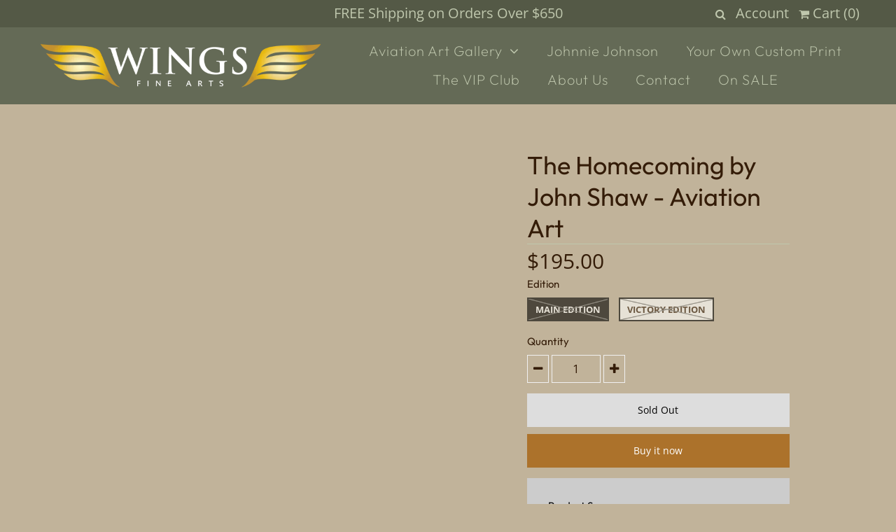

--- FILE ---
content_type: text/html; charset=utf-8
request_url: https://www.wings-fine-arts.com/collections/john-shaw-top-aviation-artist/products/the-homecoming-by-john-shaw-aviation-art
body_size: 18732
content:
<!DOCTYPE html>
<!--[if lt IE 7 ]><html class="ie ie6" lang="en"> <![endif]-->
<!--[if IE 7 ]><html class="ie ie7" lang="en"> <![endif]-->
<!--[if IE 8 ]><html class="ie ie8" lang="en"> <![endif]-->
<!--[if (gte IE 9)|!(IE)]><!--><html lang="en" class="no-js"> <!--<![endif]-->
<head>
  <meta name="google-site-verification" content="ZAUGYk6CsHLZ8OPxhpfNiIU2Mrz-1J6OECPnOOhTdjo" />

  <!-- Google Web Fonts
================================================== -->

  
  

  
  

  
  

  
  

  
  

  
  

  
  

  
  

  
  

  
  

  
  

  
  

  
  

  
  

  
  

  
  

  
   



  <meta property="og:type" content="product">
  <meta property="og:title" content="The Homecoming by John Shaw - Aviation Art">
  <meta property="og:url" content="https://www.wings-fine-arts.com/products/the-homecoming-by-john-shaw-aviation-art">
  <meta property="og:description" content="The Homecoming
By John Shaw
 
Autumn 1945. For countless American boys who sailed off to war in the Pacific the Golden Gate Bridge was their last sight of home. Many would never return.
In this scene many veterans who had for months and years experienced some of the most horrific chapters in history are finally returning home to the nation they served. Over the period following the surrender of Japan on September 2 1945, military vessels of virtually every type - in addition to liberty ships participated in Operation Magic Carpet - transported many thousands of American troops home between September 1945 and into the beginning of 1946.
As watercraft excitedly escort some of these vessels into San Francisco Bay several F4U Corsairs roar past. Some are from VMF-214 - the Black Sheep based in California at this time - bearing small crests of the emblem made famous by their successors who served several years before under the command of Greg Pappy Boyington. Joining these new late model F4Us is an old war-weary birdcage Corsair symbolizing the early days when our forces were fighting for Guadalcanal and other enemy-held territories on the eventual road to Tokyo.
Like the heroes below them this tired fighter will soon retire. Its mission accomplished. America is free, no homecoming would be sweeter than this.
Main Edition Signatures
Harry Bender
Sterling Mace
 
Victory Edition Signatures
Signed by at least 8 Pacific vets including:
Boyington Black Sheep pilot Jim Hill
Torpedo 8 pilot &amp;amp; double Navy Cross winner Gene Hanson
Marine R.V. Burgin, depicted in The Pacific
Corsair pilot Lyle Bradley USS Bennington (WWII) &amp;amp; Black Sheep (post-war)
Corsair pilot Darrell Smith who flew with the famous VMF-312 &quot;Checkerboarders&quot;
Plus at least 2 other signers
Overall Prints size is 31 inches x 19 inches">
  
    <meta property="og:image" content="http://www.wings-fine-arts.com/cdn/shop/products/Homecoming-Shaw_2015_12_10_17_01_33_UTC_grande.jpg?v=1572450586">
    <meta property="og:image:secure_url" content="https://www.wings-fine-arts.com/cdn/shop/products/Homecoming-Shaw_2015_12_10_17_01_33_UTC_grande.jpg?v=1572450586">
  
  <meta property="og:price:amount" content="195.00">
  <meta property="og:price:currency" content="USD">

<meta property="og:site_name" content="Wings Fine Arts">



  <meta name="twitter:card" content="summary">


  <meta name="twitter:site" content="@undergrndmedia">


  <meta name="twitter:title" content="The Homecoming by John Shaw - Aviation Art">
  <meta name="twitter:description" content="The Homecoming
By John Shaw
 
Autumn 1945. For countless American boys who sailed off to war in the Pacific the Golden Gate Bridge was their last sight of home. Many would never return.
In this scene ">
  <meta name="twitter:image" content="https://www.wings-fine-arts.com/cdn/shop/products/Homecoming-Shaw_2015_12_10_17_01_33_UTC_large.jpg?v=1572450586">
  <meta name="twitter:image:width" content="480">
  <meta name="twitter:image:height" content="480">



  <!-- Meta -->
  <title>
    The Homecoming by John Shaw - Aviation Art &ndash; Wings Fine Arts
  </title>
  
  <meta name="description" content="The Homecoming By John Shaw   Autumn 1945. For countless American boys who sailed off to war in the Pacific the Golden Gate Bridge was their last sight of home. Many would never return. In this scene many veterans who had for months and years experienced some of the most horrific chapters in history are finally returni" />
  
  <link rel="canonical" href="https://www.wings-fine-arts.com/products/the-homecoming-by-john-shaw-aviation-art" />

  <!-- Viewport -->
  <meta name="viewport" content="width=device-width, initial-scale=1, maximum-scale=1">

  <!-- CSS -->

  <link href="//www.wings-fine-arts.com/cdn/shop/t/4/assets/stylesheet.css?v=93011895927094875711759252164" rel="stylesheet" type="text/css" media="all" />
  <link href="//www.wings-fine-arts.com/cdn/shop/t/4/assets/queries.css?v=142526720510969848911557942508" rel="stylesheet" type="text/css" media="all" />

  <!--[if lt IE 9]>
	<script src="//html5shim.googlecode.com/svn/trunk/html5.js"></script>
  <![endif]-->

  <!-- JS -->

  <script src="//ajax.googleapis.com/ajax/libs/jquery/2.2.4/jquery.min.js" type="text/javascript"></script>
  <script src="//unpkg.com/eventemitter3@latest/umd/eventemitter3.min.js" type="text/javascript"></script>

  <script src="//www.wings-fine-arts.com/cdn/shopifycloud/storefront/assets/themes_support/option_selection-b017cd28.js" type="text/javascript"></script>

  
  <script src="//www.wings-fine-arts.com/cdn/shop/t/4/assets/instafeed.js?v=58777072800108370171556903210" type="text/javascript"></script>
  

  <script>window.performance && window.performance.mark && window.performance.mark('shopify.content_for_header.start');</script><meta name="google-site-verification" content="ZAUGYk6CsHLZ8OPxhpfNiIU2Mrz-1J6OECPnOOhTdjo">
<meta id="shopify-digital-wallet" name="shopify-digital-wallet" content="/9179136066/digital_wallets/dialog">
<link rel="alternate" type="application/json+oembed" href="https://www.wings-fine-arts.com/products/the-homecoming-by-john-shaw-aviation-art.oembed">
<script async="async" src="/checkouts/internal/preloads.js?locale=en-US"></script>
<script id="shopify-features" type="application/json">{"accessToken":"e6b411c21265b28d5031e311a2f3197a","betas":["rich-media-storefront-analytics"],"domain":"www.wings-fine-arts.com","predictiveSearch":true,"shopId":9179136066,"locale":"en"}</script>
<script>var Shopify = Shopify || {};
Shopify.shop = "wings-fine-arts.myshopify.com";
Shopify.locale = "en";
Shopify.currency = {"active":"USD","rate":"1.0"};
Shopify.country = "US";
Shopify.theme = {"name":"Vantage Child","id":36627578946,"schema_name":"Vantage","schema_version":"6.7","theme_store_id":459,"role":"main"};
Shopify.theme.handle = "null";
Shopify.theme.style = {"id":null,"handle":null};
Shopify.cdnHost = "www.wings-fine-arts.com/cdn";
Shopify.routes = Shopify.routes || {};
Shopify.routes.root = "/";</script>
<script type="module">!function(o){(o.Shopify=o.Shopify||{}).modules=!0}(window);</script>
<script>!function(o){function n(){var o=[];function n(){o.push(Array.prototype.slice.apply(arguments))}return n.q=o,n}var t=o.Shopify=o.Shopify||{};t.loadFeatures=n(),t.autoloadFeatures=n()}(window);</script>
<script id="shop-js-analytics" type="application/json">{"pageType":"product"}</script>
<script defer="defer" async type="module" src="//www.wings-fine-arts.com/cdn/shopifycloud/shop-js/modules/v2/client.init-shop-cart-sync_C5BV16lS.en.esm.js"></script>
<script defer="defer" async type="module" src="//www.wings-fine-arts.com/cdn/shopifycloud/shop-js/modules/v2/chunk.common_CygWptCX.esm.js"></script>
<script type="module">
  await import("//www.wings-fine-arts.com/cdn/shopifycloud/shop-js/modules/v2/client.init-shop-cart-sync_C5BV16lS.en.esm.js");
await import("//www.wings-fine-arts.com/cdn/shopifycloud/shop-js/modules/v2/chunk.common_CygWptCX.esm.js");

  window.Shopify.SignInWithShop?.initShopCartSync?.({"fedCMEnabled":true,"windoidEnabled":true});

</script>
<script id="__st">var __st={"a":9179136066,"offset":-21600,"reqid":"e2a7f6ac-3920-4d13-afce-75658bdabfe4-1768719920","pageurl":"www.wings-fine-arts.com\/collections\/john-shaw-top-aviation-artist\/products\/the-homecoming-by-john-shaw-aviation-art","u":"64f1b4d63d00","p":"product","rtyp":"product","rid":2015635472450};</script>
<script>window.ShopifyPaypalV4VisibilityTracking = true;</script>
<script id="captcha-bootstrap">!function(){'use strict';const t='contact',e='account',n='new_comment',o=[[t,t],['blogs',n],['comments',n],[t,'customer']],c=[[e,'customer_login'],[e,'guest_login'],[e,'recover_customer_password'],[e,'create_customer']],r=t=>t.map((([t,e])=>`form[action*='/${t}']:not([data-nocaptcha='true']) input[name='form_type'][value='${e}']`)).join(','),a=t=>()=>t?[...document.querySelectorAll(t)].map((t=>t.form)):[];function s(){const t=[...o],e=r(t);return a(e)}const i='password',u='form_key',d=['recaptcha-v3-token','g-recaptcha-response','h-captcha-response',i],f=()=>{try{return window.sessionStorage}catch{return}},m='__shopify_v',_=t=>t.elements[u];function p(t,e,n=!1){try{const o=window.sessionStorage,c=JSON.parse(o.getItem(e)),{data:r}=function(t){const{data:e,action:n}=t;return t[m]||n?{data:e,action:n}:{data:t,action:n}}(c);for(const[e,n]of Object.entries(r))t.elements[e]&&(t.elements[e].value=n);n&&o.removeItem(e)}catch(o){console.error('form repopulation failed',{error:o})}}const l='form_type',E='cptcha';function T(t){t.dataset[E]=!0}const w=window,h=w.document,L='Shopify',v='ce_forms',y='captcha';let A=!1;((t,e)=>{const n=(g='f06e6c50-85a8-45c8-87d0-21a2b65856fe',I='https://cdn.shopify.com/shopifycloud/storefront-forms-hcaptcha/ce_storefront_forms_captcha_hcaptcha.v1.5.2.iife.js',D={infoText:'Protected by hCaptcha',privacyText:'Privacy',termsText:'Terms'},(t,e,n)=>{const o=w[L][v],c=o.bindForm;if(c)return c(t,g,e,D).then(n);var r;o.q.push([[t,g,e,D],n]),r=I,A||(h.body.append(Object.assign(h.createElement('script'),{id:'captcha-provider',async:!0,src:r})),A=!0)});var g,I,D;w[L]=w[L]||{},w[L][v]=w[L][v]||{},w[L][v].q=[],w[L][y]=w[L][y]||{},w[L][y].protect=function(t,e){n(t,void 0,e),T(t)},Object.freeze(w[L][y]),function(t,e,n,w,h,L){const[v,y,A,g]=function(t,e,n){const i=e?o:[],u=t?c:[],d=[...i,...u],f=r(d),m=r(i),_=r(d.filter((([t,e])=>n.includes(e))));return[a(f),a(m),a(_),s()]}(w,h,L),I=t=>{const e=t.target;return e instanceof HTMLFormElement?e:e&&e.form},D=t=>v().includes(t);t.addEventListener('submit',(t=>{const e=I(t);if(!e)return;const n=D(e)&&!e.dataset.hcaptchaBound&&!e.dataset.recaptchaBound,o=_(e),c=g().includes(e)&&(!o||!o.value);(n||c)&&t.preventDefault(),c&&!n&&(function(t){try{if(!f())return;!function(t){const e=f();if(!e)return;const n=_(t);if(!n)return;const o=n.value;o&&e.removeItem(o)}(t);const e=Array.from(Array(32),(()=>Math.random().toString(36)[2])).join('');!function(t,e){_(t)||t.append(Object.assign(document.createElement('input'),{type:'hidden',name:u})),t.elements[u].value=e}(t,e),function(t,e){const n=f();if(!n)return;const o=[...t.querySelectorAll(`input[type='${i}']`)].map((({name:t})=>t)),c=[...d,...o],r={};for(const[a,s]of new FormData(t).entries())c.includes(a)||(r[a]=s);n.setItem(e,JSON.stringify({[m]:1,action:t.action,data:r}))}(t,e)}catch(e){console.error('failed to persist form',e)}}(e),e.submit())}));const S=(t,e)=>{t&&!t.dataset[E]&&(n(t,e.some((e=>e===t))),T(t))};for(const o of['focusin','change'])t.addEventListener(o,(t=>{const e=I(t);D(e)&&S(e,y())}));const B=e.get('form_key'),M=e.get(l),P=B&&M;t.addEventListener('DOMContentLoaded',(()=>{const t=y();if(P)for(const e of t)e.elements[l].value===M&&p(e,B);[...new Set([...A(),...v().filter((t=>'true'===t.dataset.shopifyCaptcha))])].forEach((e=>S(e,t)))}))}(h,new URLSearchParams(w.location.search),n,t,e,['guest_login'])})(!0,!0)}();</script>
<script integrity="sha256-4kQ18oKyAcykRKYeNunJcIwy7WH5gtpwJnB7kiuLZ1E=" data-source-attribution="shopify.loadfeatures" defer="defer" src="//www.wings-fine-arts.com/cdn/shopifycloud/storefront/assets/storefront/load_feature-a0a9edcb.js" crossorigin="anonymous"></script>
<script data-source-attribution="shopify.dynamic_checkout.dynamic.init">var Shopify=Shopify||{};Shopify.PaymentButton=Shopify.PaymentButton||{isStorefrontPortableWallets:!0,init:function(){window.Shopify.PaymentButton.init=function(){};var t=document.createElement("script");t.src="https://www.wings-fine-arts.com/cdn/shopifycloud/portable-wallets/latest/portable-wallets.en.js",t.type="module",document.head.appendChild(t)}};
</script>
<script data-source-attribution="shopify.dynamic_checkout.buyer_consent">
  function portableWalletsHideBuyerConsent(e){var t=document.getElementById("shopify-buyer-consent"),n=document.getElementById("shopify-subscription-policy-button");t&&n&&(t.classList.add("hidden"),t.setAttribute("aria-hidden","true"),n.removeEventListener("click",e))}function portableWalletsShowBuyerConsent(e){var t=document.getElementById("shopify-buyer-consent"),n=document.getElementById("shopify-subscription-policy-button");t&&n&&(t.classList.remove("hidden"),t.removeAttribute("aria-hidden"),n.addEventListener("click",e))}window.Shopify?.PaymentButton&&(window.Shopify.PaymentButton.hideBuyerConsent=portableWalletsHideBuyerConsent,window.Shopify.PaymentButton.showBuyerConsent=portableWalletsShowBuyerConsent);
</script>
<script>
  function portableWalletsCleanup(e){e&&e.src&&console.error("Failed to load portable wallets script "+e.src);var t=document.querySelectorAll("shopify-accelerated-checkout .shopify-payment-button__skeleton, shopify-accelerated-checkout-cart .wallet-cart-button__skeleton"),e=document.getElementById("shopify-buyer-consent");for(let e=0;e<t.length;e++)t[e].remove();e&&e.remove()}function portableWalletsNotLoadedAsModule(e){e instanceof ErrorEvent&&"string"==typeof e.message&&e.message.includes("import.meta")&&"string"==typeof e.filename&&e.filename.includes("portable-wallets")&&(window.removeEventListener("error",portableWalletsNotLoadedAsModule),window.Shopify.PaymentButton.failedToLoad=e,"loading"===document.readyState?document.addEventListener("DOMContentLoaded",window.Shopify.PaymentButton.init):window.Shopify.PaymentButton.init())}window.addEventListener("error",portableWalletsNotLoadedAsModule);
</script>

<script type="module" src="https://www.wings-fine-arts.com/cdn/shopifycloud/portable-wallets/latest/portable-wallets.en.js" onError="portableWalletsCleanup(this)" crossorigin="anonymous"></script>
<script nomodule>
  document.addEventListener("DOMContentLoaded", portableWalletsCleanup);
</script>

<link id="shopify-accelerated-checkout-styles" rel="stylesheet" media="screen" href="https://www.wings-fine-arts.com/cdn/shopifycloud/portable-wallets/latest/accelerated-checkout-backwards-compat.css" crossorigin="anonymous">
<style id="shopify-accelerated-checkout-cart">
        #shopify-buyer-consent {
  margin-top: 1em;
  display: inline-block;
  width: 100%;
}

#shopify-buyer-consent.hidden {
  display: none;
}

#shopify-subscription-policy-button {
  background: none;
  border: none;
  padding: 0;
  text-decoration: underline;
  font-size: inherit;
  cursor: pointer;
}

#shopify-subscription-policy-button::before {
  box-shadow: none;
}

      </style>

<script>window.performance && window.performance.mark && window.performance.mark('shopify.content_for_header.end');</script>

  

  <!-- Favicon -->
  
  <link rel="shortcut icon" href="//www.wings-fine-arts.com/cdn/shop/files/Spitfire2_32x32.jpg?v=1613694253" type="image/png" />
  
<link href="https://monorail-edge.shopifysvc.com" rel="dns-prefetch">
<script>(function(){if ("sendBeacon" in navigator && "performance" in window) {try {var session_token_from_headers = performance.getEntriesByType('navigation')[0].serverTiming.find(x => x.name == '_s').description;} catch {var session_token_from_headers = undefined;}var session_cookie_matches = document.cookie.match(/_shopify_s=([^;]*)/);var session_token_from_cookie = session_cookie_matches && session_cookie_matches.length === 2 ? session_cookie_matches[1] : "";var session_token = session_token_from_headers || session_token_from_cookie || "";function handle_abandonment_event(e) {var entries = performance.getEntries().filter(function(entry) {return /monorail-edge.shopifysvc.com/.test(entry.name);});if (!window.abandonment_tracked && entries.length === 0) {window.abandonment_tracked = true;var currentMs = Date.now();var navigation_start = performance.timing.navigationStart;var payload = {shop_id: 9179136066,url: window.location.href,navigation_start,duration: currentMs - navigation_start,session_token,page_type: "product"};window.navigator.sendBeacon("https://monorail-edge.shopifysvc.com/v1/produce", JSON.stringify({schema_id: "online_store_buyer_site_abandonment/1.1",payload: payload,metadata: {event_created_at_ms: currentMs,event_sent_at_ms: currentMs}}));}}window.addEventListener('pagehide', handle_abandonment_event);}}());</script>
<script id="web-pixels-manager-setup">(function e(e,d,r,n,o){if(void 0===o&&(o={}),!Boolean(null===(a=null===(i=window.Shopify)||void 0===i?void 0:i.analytics)||void 0===a?void 0:a.replayQueue)){var i,a;window.Shopify=window.Shopify||{};var t=window.Shopify;t.analytics=t.analytics||{};var s=t.analytics;s.replayQueue=[],s.publish=function(e,d,r){return s.replayQueue.push([e,d,r]),!0};try{self.performance.mark("wpm:start")}catch(e){}var l=function(){var e={modern:/Edge?\/(1{2}[4-9]|1[2-9]\d|[2-9]\d{2}|\d{4,})\.\d+(\.\d+|)|Firefox\/(1{2}[4-9]|1[2-9]\d|[2-9]\d{2}|\d{4,})\.\d+(\.\d+|)|Chrom(ium|e)\/(9{2}|\d{3,})\.\d+(\.\d+|)|(Maci|X1{2}).+ Version\/(15\.\d+|(1[6-9]|[2-9]\d|\d{3,})\.\d+)([,.]\d+|)( \(\w+\)|)( Mobile\/\w+|) Safari\/|Chrome.+OPR\/(9{2}|\d{3,})\.\d+\.\d+|(CPU[ +]OS|iPhone[ +]OS|CPU[ +]iPhone|CPU IPhone OS|CPU iPad OS)[ +]+(15[._]\d+|(1[6-9]|[2-9]\d|\d{3,})[._]\d+)([._]\d+|)|Android:?[ /-](13[3-9]|1[4-9]\d|[2-9]\d{2}|\d{4,})(\.\d+|)(\.\d+|)|Android.+Firefox\/(13[5-9]|1[4-9]\d|[2-9]\d{2}|\d{4,})\.\d+(\.\d+|)|Android.+Chrom(ium|e)\/(13[3-9]|1[4-9]\d|[2-9]\d{2}|\d{4,})\.\d+(\.\d+|)|SamsungBrowser\/([2-9]\d|\d{3,})\.\d+/,legacy:/Edge?\/(1[6-9]|[2-9]\d|\d{3,})\.\d+(\.\d+|)|Firefox\/(5[4-9]|[6-9]\d|\d{3,})\.\d+(\.\d+|)|Chrom(ium|e)\/(5[1-9]|[6-9]\d|\d{3,})\.\d+(\.\d+|)([\d.]+$|.*Safari\/(?![\d.]+ Edge\/[\d.]+$))|(Maci|X1{2}).+ Version\/(10\.\d+|(1[1-9]|[2-9]\d|\d{3,})\.\d+)([,.]\d+|)( \(\w+\)|)( Mobile\/\w+|) Safari\/|Chrome.+OPR\/(3[89]|[4-9]\d|\d{3,})\.\d+\.\d+|(CPU[ +]OS|iPhone[ +]OS|CPU[ +]iPhone|CPU IPhone OS|CPU iPad OS)[ +]+(10[._]\d+|(1[1-9]|[2-9]\d|\d{3,})[._]\d+)([._]\d+|)|Android:?[ /-](13[3-9]|1[4-9]\d|[2-9]\d{2}|\d{4,})(\.\d+|)(\.\d+|)|Mobile Safari.+OPR\/([89]\d|\d{3,})\.\d+\.\d+|Android.+Firefox\/(13[5-9]|1[4-9]\d|[2-9]\d{2}|\d{4,})\.\d+(\.\d+|)|Android.+Chrom(ium|e)\/(13[3-9]|1[4-9]\d|[2-9]\d{2}|\d{4,})\.\d+(\.\d+|)|Android.+(UC? ?Browser|UCWEB|U3)[ /]?(15\.([5-9]|\d{2,})|(1[6-9]|[2-9]\d|\d{3,})\.\d+)\.\d+|SamsungBrowser\/(5\.\d+|([6-9]|\d{2,})\.\d+)|Android.+MQ{2}Browser\/(14(\.(9|\d{2,})|)|(1[5-9]|[2-9]\d|\d{3,})(\.\d+|))(\.\d+|)|K[Aa][Ii]OS\/(3\.\d+|([4-9]|\d{2,})\.\d+)(\.\d+|)/},d=e.modern,r=e.legacy,n=navigator.userAgent;return n.match(d)?"modern":n.match(r)?"legacy":"unknown"}(),u="modern"===l?"modern":"legacy",c=(null!=n?n:{modern:"",legacy:""})[u],f=function(e){return[e.baseUrl,"/wpm","/b",e.hashVersion,"modern"===e.buildTarget?"m":"l",".js"].join("")}({baseUrl:d,hashVersion:r,buildTarget:u}),m=function(e){var d=e.version,r=e.bundleTarget,n=e.surface,o=e.pageUrl,i=e.monorailEndpoint;return{emit:function(e){var a=e.status,t=e.errorMsg,s=(new Date).getTime(),l=JSON.stringify({metadata:{event_sent_at_ms:s},events:[{schema_id:"web_pixels_manager_load/3.1",payload:{version:d,bundle_target:r,page_url:o,status:a,surface:n,error_msg:t},metadata:{event_created_at_ms:s}}]});if(!i)return console&&console.warn&&console.warn("[Web Pixels Manager] No Monorail endpoint provided, skipping logging."),!1;try{return self.navigator.sendBeacon.bind(self.navigator)(i,l)}catch(e){}var u=new XMLHttpRequest;try{return u.open("POST",i,!0),u.setRequestHeader("Content-Type","text/plain"),u.send(l),!0}catch(e){return console&&console.warn&&console.warn("[Web Pixels Manager] Got an unhandled error while logging to Monorail."),!1}}}}({version:r,bundleTarget:l,surface:e.surface,pageUrl:self.location.href,monorailEndpoint:e.monorailEndpoint});try{o.browserTarget=l,function(e){var d=e.src,r=e.async,n=void 0===r||r,o=e.onload,i=e.onerror,a=e.sri,t=e.scriptDataAttributes,s=void 0===t?{}:t,l=document.createElement("script"),u=document.querySelector("head"),c=document.querySelector("body");if(l.async=n,l.src=d,a&&(l.integrity=a,l.crossOrigin="anonymous"),s)for(var f in s)if(Object.prototype.hasOwnProperty.call(s,f))try{l.dataset[f]=s[f]}catch(e){}if(o&&l.addEventListener("load",o),i&&l.addEventListener("error",i),u)u.appendChild(l);else{if(!c)throw new Error("Did not find a head or body element to append the script");c.appendChild(l)}}({src:f,async:!0,onload:function(){if(!function(){var e,d;return Boolean(null===(d=null===(e=window.Shopify)||void 0===e?void 0:e.analytics)||void 0===d?void 0:d.initialized)}()){var d=window.webPixelsManager.init(e)||void 0;if(d){var r=window.Shopify.analytics;r.replayQueue.forEach((function(e){var r=e[0],n=e[1],o=e[2];d.publishCustomEvent(r,n,o)})),r.replayQueue=[],r.publish=d.publishCustomEvent,r.visitor=d.visitor,r.initialized=!0}}},onerror:function(){return m.emit({status:"failed",errorMsg:"".concat(f," has failed to load")})},sri:function(e){var d=/^sha384-[A-Za-z0-9+/=]+$/;return"string"==typeof e&&d.test(e)}(c)?c:"",scriptDataAttributes:o}),m.emit({status:"loading"})}catch(e){m.emit({status:"failed",errorMsg:(null==e?void 0:e.message)||"Unknown error"})}}})({shopId: 9179136066,storefrontBaseUrl: "https://www.wings-fine-arts.com",extensionsBaseUrl: "https://extensions.shopifycdn.com/cdn/shopifycloud/web-pixels-manager",monorailEndpoint: "https://monorail-edge.shopifysvc.com/unstable/produce_batch",surface: "storefront-renderer",enabledBetaFlags: ["2dca8a86"],webPixelsConfigList: [{"id":"613351580","configuration":"{\"config\":\"{\\\"pixel_id\\\":\\\"GT-55BFMD3\\\",\\\"target_country\\\":\\\"US\\\",\\\"gtag_events\\\":[{\\\"type\\\":\\\"purchase\\\",\\\"action_label\\\":\\\"MC-6N181JE2LP\\\"},{\\\"type\\\":\\\"page_view\\\",\\\"action_label\\\":\\\"MC-6N181JE2LP\\\"},{\\\"type\\\":\\\"view_item\\\",\\\"action_label\\\":\\\"MC-6N181JE2LP\\\"}],\\\"enable_monitoring_mode\\\":false}\"}","eventPayloadVersion":"v1","runtimeContext":"OPEN","scriptVersion":"b2a88bafab3e21179ed38636efcd8a93","type":"APP","apiClientId":1780363,"privacyPurposes":[],"dataSharingAdjustments":{"protectedCustomerApprovalScopes":["read_customer_address","read_customer_email","read_customer_name","read_customer_personal_data","read_customer_phone"]}},{"id":"80412828","eventPayloadVersion":"v1","runtimeContext":"LAX","scriptVersion":"1","type":"CUSTOM","privacyPurposes":["ANALYTICS"],"name":"Google Analytics tag (migrated)"},{"id":"shopify-app-pixel","configuration":"{}","eventPayloadVersion":"v1","runtimeContext":"STRICT","scriptVersion":"0450","apiClientId":"shopify-pixel","type":"APP","privacyPurposes":["ANALYTICS","MARKETING"]},{"id":"shopify-custom-pixel","eventPayloadVersion":"v1","runtimeContext":"LAX","scriptVersion":"0450","apiClientId":"shopify-pixel","type":"CUSTOM","privacyPurposes":["ANALYTICS","MARKETING"]}],isMerchantRequest: false,initData: {"shop":{"name":"Wings Fine Arts","paymentSettings":{"currencyCode":"USD"},"myshopifyDomain":"wings-fine-arts.myshopify.com","countryCode":"US","storefrontUrl":"https:\/\/www.wings-fine-arts.com"},"customer":null,"cart":null,"checkout":null,"productVariants":[{"price":{"amount":195.0,"currencyCode":"USD"},"product":{"title":"The Homecoming by John Shaw - Aviation Art","vendor":"Wings Fine Arts","id":"2015635472450","untranslatedTitle":"The Homecoming by John Shaw - Aviation Art","url":"\/products\/the-homecoming-by-john-shaw-aviation-art","type":"Art"},"id":"16472889393218","image":{"src":"\/\/www.wings-fine-arts.com\/cdn\/shop\/products\/Homecoming-Shaw_2015_12_10_17_01_33_UTC.jpg?v=1572450586"},"sku":"","title":"Main Edition","untranslatedTitle":"Main Edition"},{"price":{"amount":295.0,"currencyCode":"USD"},"product":{"title":"The Homecoming by John Shaw - Aviation Art","vendor":"Wings Fine Arts","id":"2015635472450","untranslatedTitle":"The Homecoming by John Shaw - Aviation Art","url":"\/products\/the-homecoming-by-john-shaw-aviation-art","type":"Art"},"id":"16472889425986","image":{"src":"\/\/www.wings-fine-arts.com\/cdn\/shop\/products\/Homecoming-Shaw_2015_12_10_17_01_33_UTC.jpg?v=1572450586"},"sku":"","title":"Victory Edition","untranslatedTitle":"Victory Edition"}],"purchasingCompany":null},},"https://www.wings-fine-arts.com/cdn","fcfee988w5aeb613cpc8e4bc33m6693e112",{"modern":"","legacy":""},{"shopId":"9179136066","storefrontBaseUrl":"https:\/\/www.wings-fine-arts.com","extensionBaseUrl":"https:\/\/extensions.shopifycdn.com\/cdn\/shopifycloud\/web-pixels-manager","surface":"storefront-renderer","enabledBetaFlags":"[\"2dca8a86\"]","isMerchantRequest":"false","hashVersion":"fcfee988w5aeb613cpc8e4bc33m6693e112","publish":"custom","events":"[[\"page_viewed\",{}],[\"product_viewed\",{\"productVariant\":{\"price\":{\"amount\":195.0,\"currencyCode\":\"USD\"},\"product\":{\"title\":\"The Homecoming by John Shaw - Aviation Art\",\"vendor\":\"Wings Fine Arts\",\"id\":\"2015635472450\",\"untranslatedTitle\":\"The Homecoming by John Shaw - Aviation Art\",\"url\":\"\/products\/the-homecoming-by-john-shaw-aviation-art\",\"type\":\"Art\"},\"id\":\"16472889393218\",\"image\":{\"src\":\"\/\/www.wings-fine-arts.com\/cdn\/shop\/products\/Homecoming-Shaw_2015_12_10_17_01_33_UTC.jpg?v=1572450586\"},\"sku\":\"\",\"title\":\"Main Edition\",\"untranslatedTitle\":\"Main Edition\"}}]]"});</script><script>
  window.ShopifyAnalytics = window.ShopifyAnalytics || {};
  window.ShopifyAnalytics.meta = window.ShopifyAnalytics.meta || {};
  window.ShopifyAnalytics.meta.currency = 'USD';
  var meta = {"product":{"id":2015635472450,"gid":"gid:\/\/shopify\/Product\/2015635472450","vendor":"Wings Fine Arts","type":"Art","handle":"the-homecoming-by-john-shaw-aviation-art","variants":[{"id":16472889393218,"price":19500,"name":"The Homecoming by John Shaw - Aviation Art - Main Edition","public_title":"Main Edition","sku":""},{"id":16472889425986,"price":29500,"name":"The Homecoming by John Shaw - Aviation Art - Victory Edition","public_title":"Victory Edition","sku":""}],"remote":false},"page":{"pageType":"product","resourceType":"product","resourceId":2015635472450,"requestId":"e2a7f6ac-3920-4d13-afce-75658bdabfe4-1768719920"}};
  for (var attr in meta) {
    window.ShopifyAnalytics.meta[attr] = meta[attr];
  }
</script>
<script class="analytics">
  (function () {
    var customDocumentWrite = function(content) {
      var jquery = null;

      if (window.jQuery) {
        jquery = window.jQuery;
      } else if (window.Checkout && window.Checkout.$) {
        jquery = window.Checkout.$;
      }

      if (jquery) {
        jquery('body').append(content);
      }
    };

    var hasLoggedConversion = function(token) {
      if (token) {
        return document.cookie.indexOf('loggedConversion=' + token) !== -1;
      }
      return false;
    }

    var setCookieIfConversion = function(token) {
      if (token) {
        var twoMonthsFromNow = new Date(Date.now());
        twoMonthsFromNow.setMonth(twoMonthsFromNow.getMonth() + 2);

        document.cookie = 'loggedConversion=' + token + '; expires=' + twoMonthsFromNow;
      }
    }

    var trekkie = window.ShopifyAnalytics.lib = window.trekkie = window.trekkie || [];
    if (trekkie.integrations) {
      return;
    }
    trekkie.methods = [
      'identify',
      'page',
      'ready',
      'track',
      'trackForm',
      'trackLink'
    ];
    trekkie.factory = function(method) {
      return function() {
        var args = Array.prototype.slice.call(arguments);
        args.unshift(method);
        trekkie.push(args);
        return trekkie;
      };
    };
    for (var i = 0; i < trekkie.methods.length; i++) {
      var key = trekkie.methods[i];
      trekkie[key] = trekkie.factory(key);
    }
    trekkie.load = function(config) {
      trekkie.config = config || {};
      trekkie.config.initialDocumentCookie = document.cookie;
      var first = document.getElementsByTagName('script')[0];
      var script = document.createElement('script');
      script.type = 'text/javascript';
      script.onerror = function(e) {
        var scriptFallback = document.createElement('script');
        scriptFallback.type = 'text/javascript';
        scriptFallback.onerror = function(error) {
                var Monorail = {
      produce: function produce(monorailDomain, schemaId, payload) {
        var currentMs = new Date().getTime();
        var event = {
          schema_id: schemaId,
          payload: payload,
          metadata: {
            event_created_at_ms: currentMs,
            event_sent_at_ms: currentMs
          }
        };
        return Monorail.sendRequest("https://" + monorailDomain + "/v1/produce", JSON.stringify(event));
      },
      sendRequest: function sendRequest(endpointUrl, payload) {
        // Try the sendBeacon API
        if (window && window.navigator && typeof window.navigator.sendBeacon === 'function' && typeof window.Blob === 'function' && !Monorail.isIos12()) {
          var blobData = new window.Blob([payload], {
            type: 'text/plain'
          });

          if (window.navigator.sendBeacon(endpointUrl, blobData)) {
            return true;
          } // sendBeacon was not successful

        } // XHR beacon

        var xhr = new XMLHttpRequest();

        try {
          xhr.open('POST', endpointUrl);
          xhr.setRequestHeader('Content-Type', 'text/plain');
          xhr.send(payload);
        } catch (e) {
          console.log(e);
        }

        return false;
      },
      isIos12: function isIos12() {
        return window.navigator.userAgent.lastIndexOf('iPhone; CPU iPhone OS 12_') !== -1 || window.navigator.userAgent.lastIndexOf('iPad; CPU OS 12_') !== -1;
      }
    };
    Monorail.produce('monorail-edge.shopifysvc.com',
      'trekkie_storefront_load_errors/1.1',
      {shop_id: 9179136066,
      theme_id: 36627578946,
      app_name: "storefront",
      context_url: window.location.href,
      source_url: "//www.wings-fine-arts.com/cdn/s/trekkie.storefront.cd680fe47e6c39ca5d5df5f0a32d569bc48c0f27.min.js"});

        };
        scriptFallback.async = true;
        scriptFallback.src = '//www.wings-fine-arts.com/cdn/s/trekkie.storefront.cd680fe47e6c39ca5d5df5f0a32d569bc48c0f27.min.js';
        first.parentNode.insertBefore(scriptFallback, first);
      };
      script.async = true;
      script.src = '//www.wings-fine-arts.com/cdn/s/trekkie.storefront.cd680fe47e6c39ca5d5df5f0a32d569bc48c0f27.min.js';
      first.parentNode.insertBefore(script, first);
    };
    trekkie.load(
      {"Trekkie":{"appName":"storefront","development":false,"defaultAttributes":{"shopId":9179136066,"isMerchantRequest":null,"themeId":36627578946,"themeCityHash":"8700082934956257233","contentLanguage":"en","currency":"USD","eventMetadataId":"6a0e8fb1-edb3-4443-8d9a-875c656b8d5e"},"isServerSideCookieWritingEnabled":true,"monorailRegion":"shop_domain","enabledBetaFlags":["65f19447"]},"Session Attribution":{},"S2S":{"facebookCapiEnabled":false,"source":"trekkie-storefront-renderer","apiClientId":580111}}
    );

    var loaded = false;
    trekkie.ready(function() {
      if (loaded) return;
      loaded = true;

      window.ShopifyAnalytics.lib = window.trekkie;

      var originalDocumentWrite = document.write;
      document.write = customDocumentWrite;
      try { window.ShopifyAnalytics.merchantGoogleAnalytics.call(this); } catch(error) {};
      document.write = originalDocumentWrite;

      window.ShopifyAnalytics.lib.page(null,{"pageType":"product","resourceType":"product","resourceId":2015635472450,"requestId":"e2a7f6ac-3920-4d13-afce-75658bdabfe4-1768719920","shopifyEmitted":true});

      var match = window.location.pathname.match(/checkouts\/(.+)\/(thank_you|post_purchase)/)
      var token = match? match[1]: undefined;
      if (!hasLoggedConversion(token)) {
        setCookieIfConversion(token);
        window.ShopifyAnalytics.lib.track("Viewed Product",{"currency":"USD","variantId":16472889393218,"productId":2015635472450,"productGid":"gid:\/\/shopify\/Product\/2015635472450","name":"The Homecoming by John Shaw - Aviation Art - Main Edition","price":"195.00","sku":"","brand":"Wings Fine Arts","variant":"Main Edition","category":"Art","nonInteraction":true,"remote":false},undefined,undefined,{"shopifyEmitted":true});
      window.ShopifyAnalytics.lib.track("monorail:\/\/trekkie_storefront_viewed_product\/1.1",{"currency":"USD","variantId":16472889393218,"productId":2015635472450,"productGid":"gid:\/\/shopify\/Product\/2015635472450","name":"The Homecoming by John Shaw - Aviation Art - Main Edition","price":"195.00","sku":"","brand":"Wings Fine Arts","variant":"Main Edition","category":"Art","nonInteraction":true,"remote":false,"referer":"https:\/\/www.wings-fine-arts.com\/collections\/john-shaw-top-aviation-artist\/products\/the-homecoming-by-john-shaw-aviation-art"});
      }
    });


        var eventsListenerScript = document.createElement('script');
        eventsListenerScript.async = true;
        eventsListenerScript.src = "//www.wings-fine-arts.com/cdn/shopifycloud/storefront/assets/shop_events_listener-3da45d37.js";
        document.getElementsByTagName('head')[0].appendChild(eventsListenerScript);

})();</script>
  <script>
  if (!window.ga || (window.ga && typeof window.ga !== 'function')) {
    window.ga = function ga() {
      (window.ga.q = window.ga.q || []).push(arguments);
      if (window.Shopify && window.Shopify.analytics && typeof window.Shopify.analytics.publish === 'function') {
        window.Shopify.analytics.publish("ga_stub_called", {}, {sendTo: "google_osp_migration"});
      }
      console.error("Shopify's Google Analytics stub called with:", Array.from(arguments), "\nSee https://help.shopify.com/manual/promoting-marketing/pixels/pixel-migration#google for more information.");
    };
    if (window.Shopify && window.Shopify.analytics && typeof window.Shopify.analytics.publish === 'function') {
      window.Shopify.analytics.publish("ga_stub_initialized", {}, {sendTo: "google_osp_migration"});
    }
  }
</script>
<script
  defer
  src="https://www.wings-fine-arts.com/cdn/shopifycloud/perf-kit/shopify-perf-kit-3.0.4.min.js"
  data-application="storefront-renderer"
  data-shop-id="9179136066"
  data-render-region="gcp-us-central1"
  data-page-type="product"
  data-theme-instance-id="36627578946"
  data-theme-name="Vantage"
  data-theme-version="6.7"
  data-monorail-region="shop_domain"
  data-resource-timing-sampling-rate="10"
  data-shs="true"
  data-shs-beacon="true"
  data-shs-export-with-fetch="true"
  data-shs-logs-sample-rate="1"
  data-shs-beacon-endpoint="https://www.wings-fine-arts.com/api/collect"
></script>
</head>

<body class="gridlock shifter shifter-left product-custom-one">
  <nav class="mobile-menu" role="navigation">
    <div id="shopify-section-mobile-navigation" class="shopify-section"><div class="mobile-navigation" style="display: none;" data-section-id="mobile-navigation" data-section-type="mobile-navigation">
  
    <div class="mobile-nav-block" >
    
        <div class="featured-image first-item">
          
            
            <noscript>
              <img src="//www.wings-fine-arts.com/cdn/shopifycloud/storefront/assets/no-image-2048-a2addb12_300x.gif" alt="block.settings.featured_image.alt">
            </noscript>
          
          <style media="screen">
            
          </style>
        </div>
      
  </div>
  
    <div class="mobile-nav-block" >
    
        <div class="cart-status">
          <a href="/cart">
            <span class="cart-count">0</span>
            
              <i class="fa fa-shopping-cart" aria-hidden="true"></i>
            
            Cart
          </a>
        </div>
    
  </div>
  
    <div class="mobile-nav-block" >
    
        <div class="mobile-menu">
          <ul id="accordion">
            
              
            <li class="accordion-toggle has_sub_menu" aria-haspopup="true" aria-expanded="false"><a href="/collections/all">Aviation Art Gallery</a></li>
                <div class="accordion-content">
                  <ul class="sub">
                    
                      
                        <li>
                          <a href="/pages/artists">
                            Artists
                          </a>
                        </li>
                      
                    
                      
                        <li>
                          <a href="/pages/pilot-signatures">
                            Pilot Signatures
                          </a>
                        </li>
                      
                    
                      
                        <li>
                          <a href="/pages/aircraft-type">
                            Aircraft Types
                          </a>
                        </li>
                      
                    
                      
                        <li>
                          <a href="/pages/aircraft-nationality-good">
                            Aircraft Nationality
                          </a>
                        </li>
                      
                    
                      
                        <li>
                          <a href="/collections/all-aircraft">
                            All Aviation Art
                          </a>
                        </li>
                      
                    
                  </ul>
                </div>
              
            
              
                <li>
                  <a href="/pages/johnnie-johnson">Johnnie Johnson</a>
                </li>
              
            
              
                <li>
                  <a href="/pages/customized-signature-series">Your Own Custom Print</a>
                </li>
              
            
              
                <li>
                  <a href="/pages/the-vip-club-newsletter-sign-up">The VIP Club</a>
                </li>
              
            
              
                <li>
                  <a href="/pages/about-us">About Us</a>
                </li>
              
            
              
                <li>
                  <a href="/pages/contact">Contact</a>
                </li>
              
            
              
                <li>
                  <a href="/collections/aviation-art-on-sale">On SALE</a>
                </li>
              
            
          </ul>
        </div>
      
  </div>
  
    <div class="mobile-nav-block" >
    
        <div class="search-box">
          <form action="/search" method="get" class="search-form">
            <input type="text" name="q" id="q" class="search-field" placeholder="Search" />
            <button type="submit"><i class="fa fa-search"></i></button>
          </form>
          <div class="clear"></div>
        </div>
      
  </div>
  
    <div class="mobile-nav-block" >
    
        <div id="social-icons">
  
    <a href="//www.facebook.com/ugmedia">
      <i class="fa fa-facebook"></i>
    </a>
  
  
    <a href="//twitter.com/undergrndmedia">
      <i class="fa fa-twitter"></i>
    </a>
  
  
  
  
  
  
  
  
  
    <a href="//www.instagram.com/undergroundthemes">
      <i class="fa fa-instagram"></i>
    </a>
  
</div>

      
  </div>
  
</div>

<style>
    .mobile-navigation {
      border: 0px solid #545946;
      background-color: #bfc7ad;
    }
    .mobile-navigation .cart-status a,
    .mobile-navigation .featured-text p,
    .mobile-navigation ul#accordion li a,
    .accordion-toggle:after,
    .accordion-toggle2:after {
      color: #545946 !important;
    }
    .mobile-navigation input::placeholder {
      color: #545946 !important;
      opacity: 1;
    }
    .mobile-navigation input:-ms-input-placeholder {
      color: #545946 !important;
      opacity: 1;
    }
    .mobile-navigation input::-ms-input-placeholder {
      color: #545946 !important;
      opacity: 1;
    }

    .mobile-navigation ul#accordion li  {
      border-bottom: 0px solid #545946 !important;
    }
    .mobile-navigation ul#accordion ul.sub li {
      border-bottom: 0px solid #545946 !important;
    }
    .mobile-navigation .search-form {
      border-bottom: 1px solid #545946;
      border-left: none;
      border-right: none;
      border-top: none;
    }
    .mobile-navigation .accordion-content {
      padding-left: 5px;
    }
    .mobile-navigation .cart-status a {
      padding: 8px;
      border: 0px solid #545946;
      width: 94%;
      margin: 0 auto;
      position: relative;
      display: block;
    }
    .mobile-navigation .cart-count {
      position: absolute;
      background: #545946;
      border-radius: 50%;
      width: 30px;
      height: 30px;
      top: 4px;
      right: 10px;
      color: #bfc7ad;
      line-height: 30px;
      text-align: center;
     }
</style>


</div>
  </nav>

  <div class="site-wrap">
    <div id="wrapper">
    <div id="shopify-section-header" class="shopify-section"><div class="header-section" data-section-id="header" data-section-type="header-section">

  <div id="top-bar">
    
      <div class="row">
        
        
        

          
            <div class="announcement-text desktop-6 desktop-push-3 tablet-6 mobile-3">
              
                <a href="">FREE Shipping on Orders Over $650</a>
              
            </div>
          

        
          <ul id="cart" class=" desktop-3 tablet-hide mobile-hide" >
  
    <li class="seeks">
      <a href="#"><i class="fa fa-search"></i></a>
    </li>
  
  
    
      <li>
        <a href="/account/login">Account</a>
      </li>
    
  
  <li>
    <a href="/cart"><i class="fa fa-shopping-cart" aria-hidden="true"></i> Cart (<span class="cart-count">0</span>)
    </a>
  </li>
</ul>

        
      </div>
    
  </div>
  <div id="mobile-header">
    <div class="row">
      <ul id="mobile-menu" class="mobile-3">
        <li>
          <input type="checkbox" id="nav-trigger" class="nav-trigger padding-up--2" aria-expanded="false" />
          <label for="nav-trigger">
            <div class="hamburger hamburger--squeeze js-hamburger">
              <div class="hamburger-box">
                <div class="hamburger-inner"></div>
              </div>
            </div>
          </label>
        </li>
        <li><a href="/search"><i class="fa fa-search"></i></a></li>
        
          
          <li><a href="/account/login"><i class="fa fa-user"></i></a></li>
          
        
        <li><a href="/cart"><i class="fa fa-shopping-cart" aria-hidden="true"></i> <span class="cart-count">0</span></a></li>
      </ul>
    </div>
  </div>

  <div id="header-wrapper" class=" inline-header nav-container">
    
        <div id="header" class="row">
          
            <div id="flex-header">
              
  


  <div id="searchbox">
    <form action="/search" method="get">
      <input type="text" name="q" id="q" placeholder="search..." />
    </form>
  </div>

  

  <div id="logo" class="left-inline-logo desktop-3 tablet-4 tablet-push-1 mobile-3">
    
<a href="/"><img src="//www.wings-fine-arts.com/cdn/shop/files/Wings_gold_600x.png?v=1613680317" itemprop="logo"></a>
    
  </div>

  
    <div class="navigation desktop-6 tablet-hide mobile-hide" role="navigation">
      <ul class="nav">
  
    
      <li class="dropdown has_sub_menu" aria-haspopup="true" aria-expanded="false">
        <a class="dlink" href="/collections/all">Aviation Art Gallery</a>
        <ul class="submenu">
          
            
              <li>
                <a href="/pages/artists">
                  Artists
                </a>
              </li>
            
          
            
              <li>
                <a href="/pages/pilot-signatures">
                  Pilot Signatures
                </a>
              </li>
            
          
            
              <li>
                <a href="/pages/aircraft-type">
                  Aircraft Types
                </a>
              </li>
            
          
            
              <li>
                <a href="/pages/aircraft-nationality-good">
                  Aircraft Nationality
                </a>
              </li>
            
          
            
              <li>
                <a href="/collections/all-aircraft">
                  All Aviation Art
                </a>
              </li>
            
          
        </ul>
      </li>
    
  
    
      <li>
        <a href="/pages/johnnie-johnson">
          Johnnie Johnson
        </a>
      </li>
    
  
    
      <li>
        <a href="/pages/customized-signature-series">
          Your Own Custom Print
        </a>
      </li>
    
  
    
      <li>
        <a href="/pages/the-vip-club-newsletter-sign-up">
          The VIP Club
        </a>
      </li>
    
  
    
      <li>
        <a href="/pages/about-us">
          About Us
        </a>
      </li>
    
  
    
      <li>
        <a href="/pages/contact">
          Contact
        </a>
      </li>
    
  
    
      <li>
        <a href="/collections/aviation-art-on-sale">
          On SALE
        </a>
      </li>
    
  
</ul>

    </div>
  

  



            </div>
          
        </div>
        <!-- End Header -->

        


        
  </div> <!-- End wrapper -->
  <div class="clear"></div>
</div>

<div class="clear"></div>


<style>

  
  @media screen and ( min-width: 981px ) {
    #logo { text-align: left; } }
  .search-form { display: inline-block; width: 65%; }
  ul#cart { display: inline-block; float: right; }
  

  #logo a {
    font-size: 14px;
    text-transform: uppercase;
    font-weight: normal;
  }

  @media screen and ( min-width: 740px ) {
    #logo img { max-width: 400px; }
  }

  ul.nav li.dropdown ul.submenu { top: 40px; }
  ul.nav { line-height: 40px; }

 
  .navigation {
    
    background: #646a56;
  }
  

  
    ul.nav { text-align: center; }
  

  #top-bar a {
    font-size: 20px;
  }
  
    #top-bar .announcement-text { text-align: center; }
  

  
  .search-form { float: right; }
  

  
    #cart { float: right; }
  

  .inline-header div#search {
    line-height: 40px;
  }
  
  #logo a { font-size: 0; display: block; }
  
  .left-inline-logo {
  	width: auto !important;
  }
</style>


</div>
    

    
     <div id="shopify-section-product-custom-one" class="shopify-section">

<div itemscope itemtype="http://schema.org/Product"
  id="product-2015635472450"
  class="product-page product-template page-sections"
  data-product-id="2015635472450"
  data-section-id="product-custom-one"
  data-section-type="product-section">
  
    <div class="product-sections" >
      
          <section id="section-product-custom-one-2" class="section-product-form row nbm product-custom-one-2">
            <script id="product-json" type="application/json">
  {
      "id": 2015635472450,
      "title": "The Homecoming by John Shaw - Aviation Art",
      "handle": "the-homecoming-by-john-shaw-aviation-art",
      "description": "\u003ch1 style=\"text-align: center;\"\u003eThe Homecoming\u003c\/h1\u003e\n\u003ch1 style=\"text-align: center;\"\u003eBy John Shaw\u003c\/h1\u003e\n\u003cp\u003e \u003c\/p\u003e\n\u003cp\u003e\u003cspan\u003eAutumn 1945. For countless American boys who sailed off to war in the Pacific the Golden Gate Bridge was their last sight of home. Many would never return.\u003c\/span\u003e\u003c\/p\u003e\n\u003cp\u003eIn this scene many veterans who had for months and years experienced some of the most horrific chapters in history are finally returning home to the nation they served. Over the period following the surrender of Japan on September 2 1945, military vessels of virtually every type - in addition to liberty ships participated in Operation Magic Carpet - transported many thousands of American troops home between September 1945 and into the beginning of 1946.\u003c\/p\u003e\n\u003cp\u003eAs watercraft excitedly escort some of these vessels into San Francisco Bay several F4U Corsairs roar past. Some are from VMF-214 - the Black Sheep based in California at this time - bearing small crests of the emblem made famous by their successors who served several years before under the command of Greg Pappy Boyington. Joining these new late model F4Us is an old war-weary birdcage Corsair symbolizing the early days when our forces were fighting for Guadalcanal and other enemy-held territories on the eventual road to Tokyo.\u003c\/p\u003e\n\u003cp\u003eLike the heroes below them this tired fighter will soon retire. Its mission accomplished. America is free, no homecoming would be sweeter than this.\u003c\/p\u003e\n\u003ch3\u003eMain Edition Signatures\u003c\/h3\u003e\n\u003cli\u003eHarry Bender\u003c\/li\u003e\n\u003cli\u003eSterling Mace\u003c\/li\u003e\n\u003cp\u003e \u003c\/p\u003e\n\u003ch3\u003eVictory Edition Signatures\u003c\/h3\u003e\n\u003cp\u003e\u003cspan\u003eSigned by at least 8 Pacific vets including:\u003c\/span\u003e\u003c\/p\u003e\n\u003cli\u003eBoyington Black Sheep pilot Jim Hill\u003c\/li\u003e\n\u003cli\u003eTorpedo 8 pilot \u0026amp; double Navy Cross winner Gene Hanson\u003c\/li\u003e\n\u003cli\u003eMarine R.V. Burgin, depicted in The Pacific\u003c\/li\u003e\n\u003cli\u003eCorsair pilot Lyle Bradley USS Bennington (WWII) \u0026amp; Black Sheep (post-war)\u003c\/li\u003e\n\u003cli\u003eCorsair pilot Darrell Smith who flew with the famous VMF-312 \"Checkerboarders\"\u003c\/li\u003e\n\u003cli\u003ePlus at least 2 other signers\u003c\/li\u003e\n\u003cp\u003e\u003cbr\u003e\u003cstrong\u003eOverall Prints size is 31 inches x 19 inches\u003c\/strong\u003e\u003c\/p\u003e",
      "vendor": "Wings Fine Arts",
      "type": "Art",
      "tags": ["F4U Corsair","John Shaw","USAAF","USAF"],
      "price": 19500,
      "price_min": 19500,
      "price_max": 29500,
      "available": false,
      "price_varies": true,
      "compare_at_price_min": 0,
      "compare_at_price_max": 0,
      "compare_at_price_varies": false,
      "variants": [
        {
          "id": 16472889393218,
          "title": "Main Edition",
          "option1": "Main Edition",
          "option2": null,
          "option3": null,
          "featured_image": {
              "id": null,
              "product_id": null,
              "position": null,
              "alt": null,
              "width": null,
              "height": null,
              "src": null
          },
          "available": false,
          "price": 19500,
          "compare_at_price": null,
          "inventory_management": "shopify",
          "inventory_quantity": -1,
          "sku": "",
          "weight": 1361,
          "weight_unit": "lb",
          "weight_in_unit": 3.0
        },
      
        {
          "id": 16472889425986,
          "title": "Victory Edition",
          "option1": "Victory Edition",
          "option2": null,
          "option3": null,
          "featured_image": {
              "id": null,
              "product_id": null,
              "position": null,
              "alt": null,
              "width": null,
              "height": null,
              "src": null
          },
          "available": false,
          "price": 29500,
          "compare_at_price": null,
          "inventory_management": "shopify",
          "inventory_quantity": 0,
          "sku": "",
          "weight": 1361,
          "weight_unit": "lb",
          "weight_in_unit": 3.0
        }
      ],
      "images": ["\/\/www.wings-fine-arts.com\/cdn\/shop\/products\/Homecoming-Shaw_2015_12_10_17_01_33_UTC.jpg?v=1572450586"],
      "featured_image": "\/\/www.wings-fine-arts.com\/cdn\/shop\/products\/Homecoming-Shaw_2015_12_10_17_01_33_UTC.jpg?v=1572450586",
      "options": ["Edition"],
      "url": "\/products\/the-homecoming-by-john-shaw-aviation-art"
  }
</script>


            <div class="product-top">
              <div id="product-images" class="desktop-6 desktop-push-1 tablet-3 mobile-3" data-product-gallery data-zoom-position="zoom_over_main" data-type-product="normal">
                
                  <div id="main-image-gallery" class="product-main-images">
  <div id="slider" class="slide-gallery flexslider">
    <ul class="slides">
      
        
        
        
        

        
          <li class="product-slide slide_image flex-active-slide" data-image-id="11777462468674" data-flexslider-index="0">
          <a class="product-fancybox" rel="product-images" href="//www.wings-fine-arts.com/cdn/shop/products/Homecoming-Shaw_2015_12_10_17_01_33_UTC_900x.jpg?v=1572450586">
             <img class="lazyload lazyload-fade"
               data-src="//www.wings-fine-arts.com/cdn/shop/products/Homecoming-Shaw_2015_12_10_17_01_33_UTC_{width}x.jpg?v=1572450586"
               data-sizes="auto"
               data-zoom-src="//www.wings-fine-arts.com/cdn/shop/products/Homecoming-Shaw_2015_12_10_17_01_33_UTC_{width}x.jpg?v=1572450586"
               alt="The Homecoming by John Shaw - Aviation Art of the F4U Corsair">
              <noscript>
                <img
                  src="//www.wings-fine-arts.com/cdn/shop/products/Homecoming-Shaw_2015_12_10_17_01_33_UTC_800x.jpg?v=1572450586"
                  alt="The Homecoming by John Shaw - Aviation Art of the F4U Corsair">
              </noscript>
           </a>
          </li>
        
      
    </ul>
  </div>
</div>



                
              </div>

              <div class="product-form desktop-4 tablet-3 mobile-3">
                <div itemprop="offers" itemscope itemtype="http://schema.org/Offer">
                  <meta itemprop="priceCurrency" content="USD">
                  <link itemprop="availability" href="http://schema.org/OutOfStock">
                  
                    <div id="product-description">
                      <h1 itemprop="name">
                        The Homecoming by John Shaw - Aviation Art
                      </h1>
                    </div>
                  
                  
                  



<form method="post" action="/cart/add" id="product_form_2015635472450" accept-charset="UTF-8" class="shopify-product-form" enctype="multipart/form-data" data-product-form="{ &quot;money_format&quot;: &quot;${{amount}}&quot;, &quot;enable_history&quot;: true, &quot;sold_out&quot;: &quot;Sold Out&quot;, &quot;unavailable&quot;: &quot;Unavailable&quot;, &quot;button&quot;: &quot;Add to Cart&quot; }"><input type="hidden" name="form_type" value="product" /><input type="hidden" name="utf8" value="✓" />

    <p id="product-price" class="clearfix">
      <span class="product-price" itemprop="price">
        $195.00
      </span>

      <span class="was">
        
      </span>
    </p>

    <div class="variants clearfix">
      
        <div class="select">
          <label>Edition</label>
          <select id="product-select-2015635472450" name='id'>
            
              <option data-sku="" value="16472889393218" selected="selected">
                Main Edition - $195.00
              </option>
            
              <option data-sku="" value="16472889425986" >
                Victory Edition - $295.00
              </option>
            
          </select>
        </div>
        
          







<div class="swatch clearfix" data-option-index="1" data-other-options='["option2","option3"]'>
  <h5>Edition</h5>

  
    

    

    

    

    
      
        
      
        

    

    

    

    

    

    

    
      
      <div class="swatch-element soldout">
        
      <input type="radio" id="swatch-1-main-edition" name="edition" value="Main Edition" data-position="1" checked="checked" />
    

        <label for="swatch-1-main-edition">
          Main Edition
          
      <img class="crossed-out" src="//www.wings-fine-arts.com/cdn/shop/t/4/assets/soldout.png?v=126082657279262077361556903212" />
    
        </label>
      </div>
    
    
  
    

    

    

    

    
      
        
      
        

    

    

    

    

    

    

    
      
      <div class="swatch-element soldout">
        
      <input type="radio" id="swatch-1-victory-edition" name="edition" value="Victory Edition" data-position="1"  />
    

        <label for="swatch-1-victory-edition">
          Victory Edition
          
      <img class="crossed-out" src="//www.wings-fine-arts.com/cdn/shop/t/4/assets/soldout.png?v=126082657279262077361556903212" />
    
        </label>
      </div>
    
    
  
</div>

        
      
    </div>

    
      <div class="quantity-selector clearfix">
        <h5>Quantity</h5>

        <a class="downer quantity-control-down">
          <i class="fa fa-minus"></i>
        </a>
        <input min="1" type="text" name="quantity" class="quantity" value="1" />
        <a class="up quantity-control-up">
          <i class="fa fa-plus"></i>
        </a>
      </div>
    

    <div class="product-add clearfix">
      <input type="submit" name="button" class="add clearfix secondary-button" value="Sold Out" disabled />
      
        <div data-shopify="payment-button" class="shopify-payment-button"> <shopify-accelerated-checkout recommended="null" fallback="{&quot;supports_subs&quot;:true,&quot;supports_def_opts&quot;:true,&quot;name&quot;:&quot;buy_it_now&quot;,&quot;wallet_params&quot;:{}}" access-token="e6b411c21265b28d5031e311a2f3197a" buyer-country="US" buyer-locale="en" buyer-currency="USD" variant-params="[{&quot;id&quot;:16472889393218,&quot;requiresShipping&quot;:true},{&quot;id&quot;:16472889425986,&quot;requiresShipping&quot;:true}]" shop-id="9179136066" enabled-flags="[&quot;ae0f5bf6&quot;]" disabled > <div class="shopify-payment-button__button" role="button" disabled aria-hidden="true" style="background-color: transparent; border: none"> <div class="shopify-payment-button__skeleton">&nbsp;</div> </div> </shopify-accelerated-checkout> <small id="shopify-buyer-consent" class="hidden" aria-hidden="true" data-consent-type="subscription"> This item is a recurring or deferred purchase. By continuing, I agree to the <span id="shopify-subscription-policy-button">cancellation policy</span> and authorize you to charge my payment method at the prices, frequency and dates listed on this page until my order is fulfilled or I cancel, if permitted. </small> </div>
      
    </div>

<input type="hidden" name="product-id" value="2015635472450" /><input type="hidden" name="section-id" value="product-custom-one" /></form>

                  <div class="clear"></div>

                  
                    <div class="product-specs" data-product-details>
                      <ul class="product-specs-inner">
                        <h5>Product Specs</h5>
                        
                        <li class="detail-item"><strong>Variant:</strong> <span class="variant_selected">Main Edition</span></li>
                        
                        
                          <li class="detail-item"><strong>In Stock:</strong> <span class="variant_inventory">-1</span></li>
                        
                        
                        
                        
                          <li class="detail-item"><strong>Brand:</strong> <a href="/collections/vendors?q=Wings%20Fine%20Arts" title="Wings Fine Arts">Wings Fine Arts</a></li>
                        
                        
                          <li class="detail-item"><strong>Collection:</strong> <a href="/collections/john-shaw-top-aviation-artist" title="">John Shaw</a></li>
                        
                      </ul>
                    </div>
                  
                </div>
              </div>
              
            </div>
            <style>
              
                .product-form, .product-specs-inner {
                  text-align: left;
                }
                .add {
                  margin-left: auto;
                }
                .shopify-payment-button {
                  margin-right: auto;
                }
              

              .product-top .zoom-box {
                left: 57.5%;
              }

              .product-specs,
              .product-specs h5,
              .product-specs a {
                background-color: #cccccc;
                color: #000000;
              }
              .product-specs a {
                text-decoration: underline;
              }
              .product-specs-inner {
                list-style: none;
                margin: 0;
                padding: 30px;
              }
              .product-form .add, .product-form .shopify-payment-button {
                width: 100% !important;
              }
              .product-form {
                padding-top: 40px;
              }
              @media screen and (max-width: 740px) {
                .product-form, .product-specs-inner {
                  text-align: center !important;
                }
                .add, .shopify-payment-button {
                  margin-left: auto !important;
                  margin-right: auto !important;
                }
                .product-modal {
                  width: auto !important;
                }
                .product-form {
                  padding-top: 0;
                }
              }

            </style>
          </section>
        
    </div>
  
    <div class="product-sections" >
      
          <section id="section-product-custom-one-1" class="section-product-description nbm product-custom-one-1">
            <div class="product-description-wrapper">
              <div class="product-description-inner">
                  
                  <h1 style="text-align: center;">The Homecoming</h1>
<h1 style="text-align: center;">By John Shaw</h1>
<p> </p>
<p><span>Autumn 1945. For countless American boys who sailed off to war in the Pacific the Golden Gate Bridge was their last sight of home. Many would never return.</span></p>
<p>In this scene many veterans who had for months and years experienced some of the most horrific chapters in history are finally returning home to the nation they served. Over the period following the surrender of Japan on September 2 1945, military vessels of virtually every type - in addition to liberty ships participated in Operation Magic Carpet - transported many thousands of American troops home between September 1945 and into the beginning of 1946.</p>
<p>As watercraft excitedly escort some of these vessels into San Francisco Bay several F4U Corsairs roar past. Some are from VMF-214 - the Black Sheep based in California at this time - bearing small crests of the emblem made famous by their successors who served several years before under the command of Greg Pappy Boyington. Joining these new late model F4Us is an old war-weary birdcage Corsair symbolizing the early days when our forces were fighting for Guadalcanal and other enemy-held territories on the eventual road to Tokyo.</p>
<p>Like the heroes below them this tired fighter will soon retire. Its mission accomplished. America is free, no homecoming would be sweeter than this.</p>
<h3>Main Edition Signatures</h3>
<li>Harry Bender</li>
<li>Sterling Mace</li>
<p> </p>
<h3>Victory Edition Signatures</h3>
<p><span>Signed by at least 8 Pacific vets including:</span></p>
<li>Boyington Black Sheep pilot Jim Hill</li>
<li>Torpedo 8 pilot &amp; double Navy Cross winner Gene Hanson</li>
<li>Marine R.V. Burgin, depicted in The Pacific</li>
<li>Corsair pilot Lyle Bradley USS Bennington (WWII) &amp; Black Sheep (post-war)</li>
<li>Corsair pilot Darrell Smith who flew with the famous VMF-312 "Checkerboarders"</li>
<li>Plus at least 2 other signers</li>
<p><br><strong>Overall Prints size is 31 inches x 19 inches</strong></p>
              </div>
            </div>

            <style>
              .product-description-wrapper {
                background-color: #c1b39a;
              }
              .product-description-inner {
                max-width: 1000px;
                margin: 0 auto;
                padding: 50px 30px;
              }
              .section-product-description p,
              .section-product-description a,
              .section-product-description li {
                font-size: 14px;
                line-height: calc(14px / 0.75);
                color: #000000 !important;
              }
              .section-product-description h2.section-title {
                color: #000000 !important;
                margin-top: 0;
              }
              .section-product-description .section-title:after {
                border-color: #000000;
              }
              .section-product-description a {
                opacity: 0.7;
              }
              .section-product-description a:hover {
                opacity: 1;
                text-decoration: underline;
              }
            </style>
          </section>
        
    </div>
  
    <div class="product-sections" >
      
          <section id="section-1532615613554" class="section-related-products row 1532615613554">
            




<div class="related-products desktop-12 mobile-3">

  <h4 class="section-title">Related Products</h4>

  <div id="product-loop">
    
    
      
        
          <div class="product-index desktop-2 tablet-2 mobile-half" id="prod-2015635472450" data-alpha="God Shed His Grace On Thee - Aviation Art by John Shaw" data-price="19500">
            
            
            <a href="/collections/john-shaw-top-aviation-artist/products/god-shed-his-grace-on-thee" title="God Shed His Grace On Thee - Aviation Art by John Shaw">
              <img class="lazyload lazyload-fade"
                  data-src="//www.wings-fine-arts.com/cdn/shop/products/God_Shed_His_Grace_on_Thee_{width}x.jpg?v=1626370029"
                  data-sizes="auto"
                  data-image-id=""
                  alt="The Homecoming by John Shaw - Aviation Art"/>
                <noscript>
                  <img
                  src="//www.wings-fine-arts.com/cdn/shop/products/God_Shed_His_Grace_on_Thee_800x.jpg?v=1626370029"
                  alt='The Homecoming by John Shaw - Aviation Art'/>
                </noscript>
            </a>

            <div class="product-info">

              <div class="product-info-inner">
                
                <a href="/collections/john-shaw-top-aviation-artist/products/god-shed-his-grace-on-thee">
                  <span class="product-title">God Shed His Grace On Thee - Aviation Art by John Shaw</span>
                </a>
                <div class="price">
                  
                    <div class="prod-price">$195.00</div>
                  
                </div>

              </div>

            </div>
          </div>
        
      
    
      
        
          <div class="product-index desktop-2 tablet-2 mobile-half" id="prod-2015635472450" data-alpha="Safe Passage Home - Aviation Art by John Shaw" data-price="27500">
            
            
            <a href="/collections/john-shaw-top-aviation-artist/products/safe-passage-home-aviation-art-by-john-shaw" title="Safe Passage Home - Aviation Art by John Shaw">
              <img class="lazyload lazyload-fade"
                  data-src="//www.wings-fine-arts.com/cdn/shop/products/SafePassageHome-Shaw_{width}x.jpg?v=1606784042"
                  data-sizes="auto"
                  data-image-id=""
                  alt="The Homecoming by John Shaw - Aviation Art"/>
                <noscript>
                  <img
                  src="//www.wings-fine-arts.com/cdn/shop/products/SafePassageHome-Shaw_800x.jpg?v=1606784042"
                  alt='The Homecoming by John Shaw - Aviation Art'/>
                </noscript>
            </a>

            <div class="product-info">

              <div class="product-info-inner">
                
                <a href="/collections/john-shaw-top-aviation-artist/products/safe-passage-home-aviation-art-by-john-shaw">
                  <span class="product-title">Safe Passage Home - Aviation Art by John Shaw</span>
                </a>
                <div class="price">
                  
                    <div class="prod-price"> From $275.00 - $1,625.00 </div>
                  
                </div>

              </div>

            </div>
          </div>
        
      
    
      
        
          <div class="product-index desktop-2 tablet-2 mobile-half" id="prod-2015635472450" data-alpha="Iwo Jima By John Shaw - Aviation Art" data-price="9500">
            
            
            <a href="/collections/john-shaw-top-aviation-artist/products/iwo-jima-by-john-shaw-aviation-art" title="Iwo Jima By John Shaw - Aviation Art">
              <img class="lazyload lazyload-fade"
                  data-src="//www.wings-fine-arts.com/cdn/shop/products/IwoJima_Shaw_2015_12_10_17_01_33_UTC_{width}x.jpg?v=1572450473"
                  data-sizes="auto"
                  data-image-id=""
                  alt="The Homecoming by John Shaw - Aviation Art"/>
                <noscript>
                  <img
                  src="//www.wings-fine-arts.com/cdn/shop/products/IwoJima_Shaw_2015_12_10_17_01_33_UTC_800x.jpg?v=1572450473"
                  alt='The Homecoming by John Shaw - Aviation Art'/>
                </noscript>
            </a>

            <div class="product-info">

              <div class="product-info-inner">
                
                <a href="/collections/john-shaw-top-aviation-artist/products/iwo-jima-by-john-shaw-aviation-art">
                  <span class="product-title">Iwo Jima By John Shaw - Aviation Art</span>
                </a>
                <div class="price">
                  
                    <div class="prod-price"> From $95.00 - $295.00 </div>
                  
                </div>

              </div>

            </div>
          </div>
        
      
    
      
        
          <div class="product-index desktop-2 tablet-2 mobile-half" id="prod-2015635472450" data-alpha="Avengers of the Philippines by John Shaw  - Aviation Art" data-price="12500">
            
            
            <a href="/collections/john-shaw-top-aviation-artist/products/avengers-of-the-philippines-by-john-shaw-aviation-art" title="Avengers of the Philippines by John Shaw  - Aviation Art">
              <img class="lazyload lazyload-fade"
                  data-src="//www.wings-fine-arts.com/cdn/shop/products/AvengersofthePhilippines_Sh_2015_12_10_17_01_33_UTC_{width}x.jpg?v=1567015310"
                  data-sizes="auto"
                  data-image-id=""
                  alt="The Homecoming by John Shaw - Aviation Art"/>
                <noscript>
                  <img
                  src="//www.wings-fine-arts.com/cdn/shop/products/AvengersofthePhilippines_Sh_2015_12_10_17_01_33_UTC_800x.jpg?v=1567015310"
                  alt='The Homecoming by John Shaw - Aviation Art'/>
                </noscript>
            </a>

            <div class="product-info">

              <div class="product-info-inner">
                
                <a href="/collections/john-shaw-top-aviation-artist/products/avengers-of-the-philippines-by-john-shaw-aviation-art">
                  <span class="product-title">Avengers of the Philippines by John Shaw  - Aviation Art</span>
                </a>
                <div class="price">
                  
                    <div class="onsale">$125.00</div>
                    <div class="was">$425.00</div>
                  
                </div>

              </div>

            </div>
          </div>
        
      
    
      
        
      
    
      
        
          <div class="product-index desktop-2 tablet-2 mobile-half" id="prod-2015635472450" data-alpha="The Unlimited - The Giclee Canvas  by John Shaw - Aviation Art" data-price="89500">
            
            
            <a href="/collections/john-shaw-top-aviation-artist/products/the-unlimited-the-giclee-canvas-by-john-shaw-aviation-art" title="The Unlimited - The Giclee Canvas  by John Shaw - Aviation Art">
              <img class="lazyload lazyload-fade"
                  data-src="//www.wings-fine-arts.com/cdn/shop/products/The_Unlimiteds_-_2015_12_10_17_01_33_UTC_{width}x.jpg?v=1572451005"
                  data-sizes="auto"
                  data-image-id=""
                  alt="The Homecoming by John Shaw - Aviation Art"/>
                <noscript>
                  <img
                  src="//www.wings-fine-arts.com/cdn/shop/products/The_Unlimiteds_-_2015_12_10_17_01_33_UTC_800x.jpg?v=1572451005"
                  alt='The Homecoming by John Shaw - Aviation Art'/>
                </noscript>
            </a>

            <div class="product-info">

              <div class="product-info-inner">
                
                <a href="/collections/john-shaw-top-aviation-artist/products/the-unlimited-the-giclee-canvas-by-john-shaw-aviation-art">
                  <span class="product-title">The Unlimited - The Giclee Canvas  by John Shaw - Aviation Art</span>
                </a>
                <div class="price">
                  
                    <div class="onsale">$895.00</div>
                    <div class="was">$1,200.00</div>
                  
                </div>

              </div>

            </div>
          </div>
        
      
    
      
        
          <div class="product-index desktop-2 tablet-2 mobile-half" id="prod-2015635472450" data-alpha="Semper Fi  by John Shaw - Aviation Art" data-price="23500">
            
            
            <a href="/collections/john-shaw-top-aviation-artist/products/semper-fi-by-john-shaw-aviation-art" title="Semper Fi  by John Shaw - Aviation Art">
              <img class="lazyload lazyload-fade"
                  data-src="//www.wings-fine-arts.com/cdn/shop/products/Semper-Fi_Skies_copy_2015_12_10_17_01_33_UTC_{width}x.jpg?v=1572448121"
                  data-sizes="auto"
                  data-image-id=""
                  alt="The Homecoming by John Shaw - Aviation Art"/>
                <noscript>
                  <img
                  src="//www.wings-fine-arts.com/cdn/shop/products/Semper-Fi_Skies_copy_2015_12_10_17_01_33_UTC_800x.jpg?v=1572448121"
                  alt='The Homecoming by John Shaw - Aviation Art'/>
                </noscript>
            </a>

            <div class="product-info">

              <div class="product-info-inner">
                
                <a href="/collections/john-shaw-top-aviation-artist/products/semper-fi-by-john-shaw-aviation-art">
                  <span class="product-title">Semper Fi  by John Shaw - Aviation Art</span>
                </a>
                <div class="price">
                  
                    <div class="onsale">$235.00</div>
                    <div class="was">$255.00</div>
                  
                </div>

              </div>

            </div>
          </div>
        
      
    
  </div>
</div>

          </section>
        
    </div>
  
</div>

</div>


     

      <div class="clear"></div>
    </div> <!-- End wrapper -->
    <div id="shopify-section-footer" class="shopify-section"><div id="footer" class="footer-section" data-section-id="footer" data-section-type="footer-section">
  <div class="container row">
    <div id="big-footer" class="desktop-12">
      
      
        <section class="footer-block" >
          
              <div class="desktop-6 tablet-6 mobile-3 footer-sect">
                <h4>Menu</h4>
                <ul>
                  
                    <li><a href="/collections/all" title="">Aviation Art Gallery</a></li>
                  
                    <li><a href="/pages/johnnie-johnson" title="">Johnnie Johnson</a></li>
                  
                    <li><a href="/pages/customized-signature-series" title="">Your Own Custom Print</a></li>
                  
                    <li><a href="/pages/the-vip-club-newsletter-sign-up" title="">The VIP Club</a></li>
                  
                    <li><a href="/pages/about-us" title="">About Us</a></li>
                  
                    <li><a href="/pages/contact" title="">Contact</a></li>
                  
                    <li><a href="/collections/aviation-art-on-sale" title="">On SALE</a></li>
                  
                </ul>
              </div>
            
        </section>
      
        <section class="footer-block" >
          
              <div class="desktop-6 tablet-6 mobile-3 footer-sect">
                <h4>Connect with us</h4>
                <p>Join our mailing list to get updates</p>
                <div id="footer-signup">
  <form method="post" action="/contact#newsletter_form" id="newsletter_form" accept-charset="UTF-8" class="contact-form"><input type="hidden" name="form_type" value="customer" /><input type="hidden" name="utf8" value="✓" />
    
    
      <input type="hidden" name="contact[tags]" value="prospect, password page">
      <input type="email" name="contact[email]" id="email-address" placeholder="Join our mailing list">
      <button type="submit"><i class="fa fa-paper-plane-o" aria-hidden="true"></i></button>
    
  </form>
</div>

                <div class="clear"></div>
              <div id="social-icons">
  
    <a href="//www.facebook.com/ugmedia">
      <i class="fa fa-facebook"></i>
    </a>
  
  
    <a href="//twitter.com/undergrndmedia">
      <i class="fa fa-twitter"></i>
    </a>
  
  
  
  
  
  
  
  
  
    <a href="//www.instagram.com/undergroundthemes">
      <i class="fa fa-instagram"></i>
    </a>
  
</div>

              </div>
            
        </section>
      
    </div>
    <div class="row">
      <div id="close" class="desktop-12 mobile-3">
        
        <!--<p>Copyright &copy; 2026 <a href="/" title="">Wings Fine Arts</a> • <a href="//www.weareunderground.com" target="_blank" title="Shopify theme">Shopify Theme</a> by Underground • <a target="_blank" rel="nofollow" href="https://www.shopify.com?utm_campaign=poweredby&amp;utm_medium=shopify&amp;utm_source=onlinestore">Powered by Shopify</a></p>-->
        <p>Copyright &copy; 2026 <a href="/" title="">Wings Fine Arts</a> </p>
      
      </div>
    </div>
  </div>
</div>
<style>
  #footer { text-align: left; }

  .payment-methods svg {
    display: inline;
    width: 40px;
    height: 25.25px;
    text-align: center;
    margin: 3px 1px;
  }
</style>

</div>
  </div>
  
    <div style='display:none'>
  <div id='subscribe_popup'>
    
<p>
        <img src="//www.wings-fine-arts.com/cdn/shop/files/PopUp_600x.jpg?v=1613680886">
      </p>
    
    <h3>Free Wings VIP Newsletter</h3>
    <p>Be first to know about new releases and hear unpublished stories of Johnnie Johnson, Douglas Bader, and many more.</p>
    <!-- BEGIN #subs-container -->
    <div id="subs-container" class="clearfix">
      <div id="mc_embed_signup">
        <form method="post" action="/contact#contact_form" id="contact_form" accept-charset="UTF-8" class="contact-form"><input type="hidden" name="form_type" value="customer" /><input type="hidden" name="utf8" value="✓" />
          
          
            <input type="hidden" name="contact[tags]" value="prospect, password page">
            <input type="email" name="contact[email]" id="mce-EMAIL" placeholder="Join our mailing list">
            <input type="submit" id="mc-embedded-subscribe" value="Subscribe">
          
        </form>
      </div>
    </div>
  </div>
</div>

<script type="text/javascript">
  if($(window).width() > 500){
    // Fancybox Join our mailing list popup
    $(document).ready(function(){

      
      var check_cookie = $.cookie('mailing_list_delay_popup');
      if(check_cookie == null){
        $.cookie('mailing_list_delay_popup', 'expires_seven_days', { expires: 7 });
        
        //fire your fancybox here
        setTimeout(function(){
          $.fancybox({
            href: "#subscribe_popup"
          });
        }, 5000);
        
      }
      
    });
  };
</script>

  

  <script>

/**
 * Module to ajaxify all add to cart forms on the page.
 *
 * Copyright (c) 2014 Caroline Schnapp (11heavens.com)
 * Dual licensed under the MIT and GPL licenses:
 * http://www.opensource.org/licenses/mit-license.php
 * http://www.gnu.org/licenses/gpl.html
 *
 */
Shopify.AjaxifyCart = (function($) {
  var _config = {
    addedToCartBtnLabel: '"Thank You!"',
    addingToCartBtnLabel: '"Adding..."',
    soldOutBtnLabel: '"Sold Out"',
    howLongTillBtnReturnsToNormal: 1000, // in milliseconds.
    cartCountSelector: '.cart-count',
    cartTotalSelector: '#cart-price',
    feedbackPosition: 'belowForm', // 'aboveForm' for top of add to cart form, 'belowForm' for below the add to cart form, and 'nextButton' for next to add to cart button.
    shopifyAjaxAddURL: '/cart/add.js',
    shopifyAjaxCartURL: '/cart.js'
  };
  var _showFeedback = function(success, html, addToCartForm) {
    $('.ajaxified-cart-feedback').remove();
    var feedback = '<p class="ajaxified-cart-feedback ' + success + '">' + html + '</p>';
    switch (_config.feedbackPosition) {
      case 'aboveForm':
        addToCartForm.before(feedback);
        break;
      case 'belowForm':
        addToCartForm.after(feedback);
        break;
      case 'nextButton':
      default:
        addToCartForm.find('input[type="submit"]').after(feedback);
        break;   
    }
    $('.ajaxified-cart-feedback').slideDown();
  };
  var _init = function() {   
    $(document).ready(function() { 
      $('form[action="/cart/add"]').submit(function(e) {
        e.preventDefault();
        var addToCartForm = $(this);  
        // Disable add to cart button.
        var addToCartBtn = addToCartForm.find('input[type="submit"]');
        addToCartBtn.attr('data-label', addToCartBtn.val());
        addToCartBtn.val(_config.addingToCartBtnLabel).addClass('disabled').attr('disabled', 'disabled');
        // Add to cart.
        $.ajax({
          url: _config.shopifyAjaxAddURL,
          dataType: 'json',
          type: 'post',
          data: addToCartForm.serialize(),
          success: function(itemData) {
            // Re-enable add to cart button.
            addToCartBtn.addClass('inverted').val(_config.addedToCartBtnLabel);
            _showFeedback('success','<i class="fa fa-check"></i> Added to Cart <a href="/cart">View Cart</a> or <a href="/collections/all">Continue Shopping</a>.',addToCartForm);
            window.setTimeout(function(){
              addToCartBtn.removeAttr('disabled').removeClass('disabled').removeClass('inverted').val(addToCartBtn.attr('data-label'));
            }, _config.howLongTillBtnReturnsToNormal);
            // Update cart count and show cart link.
            $.getJSON(_config.shopifyAjaxCartURL, function(cart) {
              if (_config.cartCountSelector && $(_config.cartCountSelector).size()) {
                var value = $(_config.cartCountSelector).html();
                $(_config.cartCountSelector).html(value.replace(/[0-9]+/,cart.item_count));
              }
              if (_config.cartTotalSelector && $(_config.cartTotalSelector).size()) {
                if (typeof Currency !== 'undefined' && typeof Currency.money_format !== 'undefined') {
                  var newCurrency = '';
                  if ($('[name="currencies"]').size()) {
                    newCurrency = $('[name="currencies"]').val();
                  }
                  else if ($('#currencies span.selected').size()) {
                    newCurrency = $('#currencies span.selected').attr('data-currency');
                  }
                  if (newCurrency) {
                    $(_config.cartTotalSelector).html('<span class=money>' + Shopify.formatMoney(Currency.convert(cart.total_price, "USD", newCurrency), Currency.money_format[newCurrency]) + '</span>');
                  } 
                  else {
                    $(_config.cartTotalSelector).html(Shopify.formatMoney(cart.total_price, "${{amount}}"));
                  }
                }
                else {
                  $(_config.cartTotalSelector).html(Shopify.formatMoney(cart.total_price, "${{amount}}"));
                }
              };
            });        
          }, 
          error: function(XMLHttpRequest) {
            var response = eval('(' + XMLHttpRequest.responseText + ')');
            response = response.description;
            if (response.slice(0,4) === 'All ') {
              _showFeedback('error', response.replace('All 1 ', 'All '), addToCartForm);
              addToCartBtn.removeAttr('disabled').val(_config.soldOutBtnLabel).attr('disabled','disabled');
            }
            else {
              _showFeedback('error', '<i class="fa fa-warning"></i> ' + response, addToCartForm);
              addToCartBtn.removeAttr('disabled').removeClass('disabled').removeClass('inverted').val(addToCartBtn.attr('data-label'));
            }
          }
        });   
        return false;    
      });
    });
  };
  return {
    init: function(params) {
        // Configuration
        params = params || {};
        // Merging with defaults.
        $.extend(_config, params);
        // Action
        $(function() {
          _init();
        });
    },    
    getConfig: function() {
      return _config;
    }
  }  
})(jQuery);

Shopify.AjaxifyCart.init();

</script>

<style>
.ajaxified-cart-feedback.error { color: #FF4136; } 
</style>

  <!-- Responsive Images -->
  <script src="//www.wings-fine-arts.com/cdn/shop/t/4/assets/ls.rias.min.js?v=14027706847819641431556903211" type="text/javascript"></script>
  <script src="//www.wings-fine-arts.com/cdn/shop/t/4/assets/ls.bgset.min.js?v=67534032352881377061556903211" type="text/javascript"></script>
  <script src="//www.wings-fine-arts.com/cdn/shop/t/4/assets/lazysizes.min.js?v=103527812519802870601556903211" type="text/javascript"></script>

  <!-- Theme Javascript -->
  <script src="//www.wings-fine-arts.com/cdn/shop/t/4/assets/theme.js?v=128350915409304850761556903220" type="text/javascript"></script>

  <script>
      document.documentElement.className =
         document.documentElement.className.replace("no-js","js");
  </script>

</body>
</html>
